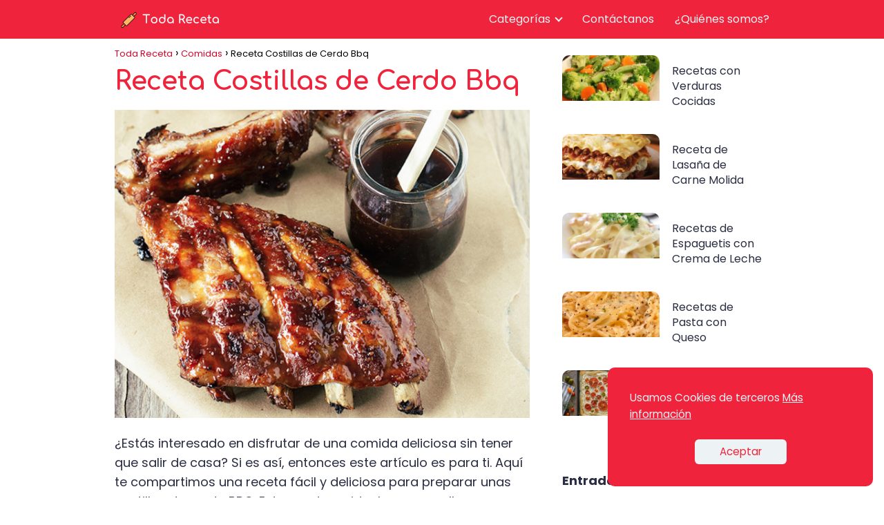

--- FILE ---
content_type: text/html; charset=UTF-8
request_url: https://todareceta.co/comida/receta-costillas-de-cerdo-bbq/
body_size: 19615
content:
<!DOCTYPE html><html lang="es-CO" prefix="og: https://ogp.me/ns#" > <head> <meta charset="UTF-8"><meta name="viewport" content="width=device-width, initial-scale=1.0, maximum-scale=2.0"><link rel="dns-prefetch" href="https://www.googletagmanager.com"><link rel="preconnect" href="https://fonts.googleapis.com" crossorigin><link rel="preconnect" href="https://fonts.gstatic.com/" crossorigin><link rel="preconnect" href="https://www.googletagmanager.com" crossorigin><title>Receta Costillas de Cerdo Bbq - 2026</title><meta name="description" content="Encuentra aquí ☝ Receta Costillas de Cerdo Bbq del 2026"/><meta name="robots" content="follow, index, max-snippet:-1, max-video-preview:-1, max-image-preview:large"/><link rel="canonical" href="https://todareceta.co/comida/receta-costillas-de-cerdo-bbq/"/><meta property="og:locale" content="es_ES"/><meta property="og:type" content="article"/><meta property="og:title" content="Receta Costillas de Cerdo Bbq - 2026"/><meta property="og:description" content="Encuentra aquí ☝ Receta Costillas de Cerdo Bbq del 2026"/><meta property="og:url" content="https://todareceta.co/comida/receta-costillas-de-cerdo-bbq/"/><meta property="og:site_name" content="Toda Receta"/><meta property="article:tag" content="BBQ"/><meta property="article:tag" content="Cerdo"/><meta property="article:tag" content="Dulce"/><meta property="article:tag" content="Sabor"/><meta property="article:tag" content="Salado"/><meta property="article:section" content="Comidas"/><meta property="og:image" content="https://todareceta.co/wp-content/uploads/receta-costillas-de-cerdo-bbq.jpg"/><meta property="og:image:secure_url" content="https://todareceta.co/wp-content/uploads/receta-costillas-de-cerdo-bbq.jpg"/><meta property="og:image:width" content="1280"/><meta property="og:image:height" content="950"/><meta property="og:image:alt" content="Receta Costillas de Cerdo Bbq"/><meta property="og:image:type" content="image/jpeg"/><meta property="article:published_time" content="2023-02-22T11:10:50+00:00"/><meta name="twitter:card" content="summary_large_image"/><meta name="twitter:title" content="Receta Costillas de Cerdo Bbq - 2026"/><meta name="twitter:description" content="Encuentra aquí ☝ Receta Costillas de Cerdo Bbq del 2026"/><meta name="twitter:site" content="@samuelgomez"/><meta name="twitter:creator" content="@samuelgomez"/><meta name="twitter:image" content="https://todareceta.co/wp-content/uploads/receta-costillas-de-cerdo-bbq.jpg"/><meta name="twitter:label1" content="Written by"/><meta name="twitter:data1" content="admin"/><meta name="twitter:label2" content="Time to read"/><meta name="twitter:data2" content="3 minutos"/><script type="application/ld+json" class="rank-math-schema">{"@context":"https://schema.org","@graph":[{"@type":["Person","Organization"],"@id":"https://todareceta.co/#person","name":"Maria Jose Duque","sameAs":["https://twitter.com/samuelgomez"],"logo":{"@type":"ImageObject","@id":"https://todareceta.co/#logo","url":"https://todareceta.co/wp-content/uploads/cropped-Logo-Toda-Receta-250-x-50.png","contentUrl":"https://todareceta.co/wp-content/uploads/cropped-Logo-Toda-Receta-250-x-50.png","caption":"Toda Receta","inLanguage":"es-CO"},"image":{"@type":"ImageObject","@id":"https://todareceta.co/#logo","url":"https://todareceta.co/wp-content/uploads/cropped-Logo-Toda-Receta-250-x-50.png","contentUrl":"https://todareceta.co/wp-content/uploads/cropped-Logo-Toda-Receta-250-x-50.png","caption":"Toda Receta","inLanguage":"es-CO"}},{"@type":"WebSite","@id":"https://todareceta.co/#website","url":"https://todareceta.co","name":"Toda Receta","publisher":{"@id":"https://todareceta.co/#person"},"inLanguage":"es-CO"},{"@type":"ImageObject","@id":"https://todareceta.co/wp-content/uploads/receta-costillas-de-cerdo-bbq.jpg","url":"https://todareceta.co/wp-content/uploads/receta-costillas-de-cerdo-bbq.jpg","width":"1280","height":"950","inLanguage":"es-CO"},{"@type":"WebPage","@id":"https://todareceta.co/comida/receta-costillas-de-cerdo-bbq/#webpage","url":"https://todareceta.co/comida/receta-costillas-de-cerdo-bbq/","name":"Receta Costillas de Cerdo Bbq - 2026","datePublished":"2023-02-22T11:10:50+00:00","dateModified":"2023-02-22T11:10:50+00:00","isPartOf":{"@id":"https://todareceta.co/#website"},"primaryImageOfPage":{"@id":"https://todareceta.co/wp-content/uploads/receta-costillas-de-cerdo-bbq.jpg"},"inLanguage":"es-CO"},{"@type":"Person","@id":"https://todareceta.co/author/mariajoseduque/","name":"admin","url":"https://todareceta.co/author/mariajoseduque/","image":{"@type":"ImageObject","@id":"https://secure.gravatar.com/avatar/b3db44b491ea0c51d188c40c11aa726387bc5a8ea55a10be29a7d12540291a77?s=96&amp;r=g","url":"https://secure.gravatar.com/avatar/b3db44b491ea0c51d188c40c11aa726387bc5a8ea55a10be29a7d12540291a77?s=96&amp;r=g","caption":"admin","inLanguage":"es-CO"},"sameAs":["https://todareceta.co"]},{"@type":"BlogPosting","headline":"Receta Costillas de Cerdo Bbq - 2026","datePublished":"2023-02-22T11:10:50+00:00","dateModified":"2023-02-22T11:10:50+00:00","articleSection":"Comidas","author":{"@id":"https://todareceta.co/author/mariajoseduque/","name":"admin"},"publisher":{"@id":"https://todareceta.co/#person"},"description":"Encuentra aqu\u00ed \u261d Receta Costillas de Cerdo Bbq del 2026","name":"Receta Costillas de Cerdo Bbq - 2026","@id":"https://todareceta.co/comida/receta-costillas-de-cerdo-bbq/#richSnippet","isPartOf":{"@id":"https://todareceta.co/comida/receta-costillas-de-cerdo-bbq/#webpage"},"image":{"@id":"https://todareceta.co/wp-content/uploads/receta-costillas-de-cerdo-bbq.jpg"},"inLanguage":"es-CO","mainEntityOfPage":{"@id":"https://todareceta.co/comida/receta-costillas-de-cerdo-bbq/#webpage"}}]}</script><link rel='dns-prefetch' href='//www.google.com'/><link rel='dns-prefetch' href='//fonts.googleapis.com'/><link rel="alternate" type="application/rss+xml" title="Toda Receta &raquo; Feed" href="https://todareceta.co/feed/"/><link rel="alternate" type="application/rss+xml" title="Toda Receta &raquo; RSS de los comentarios" href="https://todareceta.co/comments/feed/"/><link rel="alternate" title="oEmbed (JSON)" type="application/json+oembed" href="https://todareceta.co/wp-json/oembed/1.0/embed?url=https%3A%2F%2Ftodareceta.co%2Fcomida%2Freceta-costillas-de-cerdo-bbq%2F"/><link rel="alternate" title="oEmbed (XML)" type="text/xml+oembed" href="https://todareceta.co/wp-json/oembed/1.0/embed?url=https%3A%2F%2Ftodareceta.co%2Fcomida%2Freceta-costillas-de-cerdo-bbq%2F&#038;format=xml"/><style id='wp-img-auto-sizes-contain-inline-css' type='text/css'>img:is([sizes=auto i],[sizes^="auto," i]){contain-intrinsic-size:3000px 1500px}/*# sourceURL=wp-img-auto-sizes-contain-inline-css */</style><style id='wp-block-library-inline-css' type='text/css'>:root{--wp-block-synced-color:#7a00df;--wp-block-synced-color--rgb:122,0,223;--wp-bound-block-color:var(--wp-block-synced-color);--wp-editor-canvas-background:#ddd;--wp-admin-theme-color:#007cba;--wp-admin-theme-color--rgb:0,124,186;--wp-admin-theme-color-darker-10:#006ba1;--wp-admin-theme-color-darker-10--rgb:0,107,160.5;--wp-admin-theme-color-darker-20:#005a87;--wp-admin-theme-color-darker-20--rgb:0,90,135;--wp-admin-border-width-focus:2px}@media (min-resolution:192dpi){:root{--wp-admin-border-width-focus:1.5px}}.wp-element-button{cursor:pointer}:root .has-very-light-gray-background-color{background-color:#eee}:root .has-very-dark-gray-background-color{background-color:#313131}:root .has-very-light-gray-color{color:#eee}:root .has-very-dark-gray-color{color:#313131}:root .has-vivid-green-cyan-to-vivid-cyan-blue-gradient-background{background:linear-gradient(135deg,#00d084,#0693e3)}:root .has-purple-crush-gradient-background{background:linear-gradient(135deg,#34e2e4,#4721fb 50%,#ab1dfe)}:root .has-hazy-dawn-gradient-background{background:linear-gradient(135deg,#faaca8,#dad0ec)}:root .has-subdued-olive-gradient-background{background:linear-gradient(135deg,#fafae1,#67a671)}:root .has-atomic-cream-gradient-background{background:linear-gradient(135deg,#fdd79a,#004a59)}:root .has-nightshade-gradient-background{background:linear-gradient(135deg,#330968,#31cdcf)}:root .has-midnight-gradient-background{background:linear-gradient(135deg,#020381,#2874fc)}:root{--wp--preset--font-size--normal:16px;--wp--preset--font-size--huge:42px}.has-regular-font-size{font-size:1em}.has-larger-font-size{font-size:2.625em}.has-normal-font-size{font-size:var(--wp--preset--font-size--normal)}.has-huge-font-size{font-size:var(--wp--preset--font-size--huge)}.has-text-align-center{text-align:center}.has-text-align-left{text-align:left}.has-text-align-right{text-align:right}.has-fit-text{white-space:nowrap!important}#end-resizable-editor-section{display:none}.aligncenter{clear:both}.items-justified-left{justify-content:flex-start}.items-justified-center{justify-content:center}.items-justified-right{justify-content:flex-end}.items-justified-space-between{justify-content:space-between}.screen-reader-text{border:0;clip-path:inset(50%);height:1px;margin:-1px;overflow:hidden;padding:0;position:absolute;width:1px;word-wrap:normal!important}.screen-reader-text:focus{background-color:#ddd;clip-path:none;color:#444;display:block;font-size:1em;height:auto;left:5px;line-height:normal;padding:15px 23px 14px;text-decoration:none;top:5px;width:auto;z-index:100000}html :where(.has-border-color){border-style:solid}html :where([style*=border-top-color]){border-top-style:solid}html :where([style*=border-right-color]){border-right-style:solid}html :where([style*=border-bottom-color]){border-bottom-style:solid}html :where([style*=border-left-color]){border-left-style:solid}html :where([style*=border-width]){border-style:solid}html :where([style*=border-top-width]){border-top-style:solid}html :where([style*=border-right-width]){border-right-style:solid}html :where([style*=border-bottom-width]){border-bottom-style:solid}html :where([style*=border-left-width]){border-left-style:solid}html :where(img[class*=wp-image-]){height:auto;max-width:100%}:where(figure){margin:0 0 1em}html :where(.is-position-sticky){--wp-admin--admin-bar--position-offset:var(--wp-admin--admin-bar--height,0px)}@media screen and (max-width:600px){html :where(.is-position-sticky){--wp-admin--admin-bar--position-offset:0px}}/*# sourceURL=wp-block-library-inline-css */</style><style id='wp-block-categories-inline-css' type='text/css'>
.wp-block-categories{box-sizing:border-box}.wp-block-categories.alignleft{margin-right:2em}.wp-block-categories.alignright{margin-left:2em}.wp-block-categories.wp-block-categories-dropdown.aligncenter{text-align:center}.wp-block-categories .wp-block-categories__label{display:block;width:100%}
/*# sourceURL=https://todareceta.co/wp-includes/blocks/categories/style.min.css */
</style>
<style id='wp-block-heading-inline-css' type='text/css'>
h1:where(.wp-block-heading).has-background,h2:where(.wp-block-heading).has-background,h3:where(.wp-block-heading).has-background,h4:where(.wp-block-heading).has-background,h5:where(.wp-block-heading).has-background,h6:where(.wp-block-heading).has-background{padding:1.25em 2.375em}h1.has-text-align-left[style*=writing-mode]:where([style*=vertical-lr]),h1.has-text-align-right[style*=writing-mode]:where([style*=vertical-rl]),h2.has-text-align-left[style*=writing-mode]:where([style*=vertical-lr]),h2.has-text-align-right[style*=writing-mode]:where([style*=vertical-rl]),h3.has-text-align-left[style*=writing-mode]:where([style*=vertical-lr]),h3.has-text-align-right[style*=writing-mode]:where([style*=vertical-rl]),h4.has-text-align-left[style*=writing-mode]:where([style*=vertical-lr]),h4.has-text-align-right[style*=writing-mode]:where([style*=vertical-rl]),h5.has-text-align-left[style*=writing-mode]:where([style*=vertical-lr]),h5.has-text-align-right[style*=writing-mode]:where([style*=vertical-rl]),h6.has-text-align-left[style*=writing-mode]:where([style*=vertical-lr]),h6.has-text-align-right[style*=writing-mode]:where([style*=vertical-rl]){rotate:180deg}
/*# sourceURL=https://todareceta.co/wp-includes/blocks/heading/style.min.css */
</style>
<style id='wp-block-latest-posts-inline-css' type='text/css'>
.wp-block-latest-posts{box-sizing:border-box}.wp-block-latest-posts.alignleft{margin-right:2em}.wp-block-latest-posts.alignright{margin-left:2em}.wp-block-latest-posts.wp-block-latest-posts__list{list-style:none}.wp-block-latest-posts.wp-block-latest-posts__list li{clear:both;overflow-wrap:break-word}.wp-block-latest-posts.is-grid{display:flex;flex-wrap:wrap}.wp-block-latest-posts.is-grid li{margin:0 1.25em 1.25em 0;width:100%}@media (min-width:600px){.wp-block-latest-posts.columns-2 li{width:calc(50% - .625em)}.wp-block-latest-posts.columns-2 li:nth-child(2n){margin-right:0}.wp-block-latest-posts.columns-3 li{width:calc(33.33333% - .83333em)}.wp-block-latest-posts.columns-3 li:nth-child(3n){margin-right:0}.wp-block-latest-posts.columns-4 li{width:calc(25% - .9375em)}.wp-block-latest-posts.columns-4 li:nth-child(4n){margin-right:0}.wp-block-latest-posts.columns-5 li{width:calc(20% - 1em)}.wp-block-latest-posts.columns-5 li:nth-child(5n){margin-right:0}.wp-block-latest-posts.columns-6 li{width:calc(16.66667% - 1.04167em)}.wp-block-latest-posts.columns-6 li:nth-child(6n){margin-right:0}}:root :where(.wp-block-latest-posts.is-grid){padding:0}:root :where(.wp-block-latest-posts.wp-block-latest-posts__list){padding-left:0}.wp-block-latest-posts__post-author,.wp-block-latest-posts__post-date{display:block;font-size:.8125em}.wp-block-latest-posts__post-excerpt,.wp-block-latest-posts__post-full-content{margin-bottom:1em;margin-top:.5em}.wp-block-latest-posts__featured-image a{display:inline-block}.wp-block-latest-posts__featured-image img{height:auto;max-width:100%;width:auto}.wp-block-latest-posts__featured-image.alignleft{float:left;margin-right:1em}.wp-block-latest-posts__featured-image.alignright{float:right;margin-left:1em}.wp-block-latest-posts__featured-image.aligncenter{margin-bottom:1em;text-align:center}
/*# sourceURL=https://todareceta.co/wp-includes/blocks/latest-posts/style.min.css */
</style>
<style id='wp-block-tag-cloud-inline-css' type='text/css'>
.wp-block-tag-cloud{box-sizing:border-box}.wp-block-tag-cloud.aligncenter{justify-content:center;text-align:center}.wp-block-tag-cloud a{display:inline-block;margin-right:5px}.wp-block-tag-cloud span{display:inline-block;margin-left:5px;text-decoration:none}:root :where(.wp-block-tag-cloud.is-style-outline){display:flex;flex-wrap:wrap;gap:1ch}:root :where(.wp-block-tag-cloud.is-style-outline a){border:1px solid;font-size:unset!important;margin-right:0;padding:1ch 2ch;text-decoration:none!important}
/*# sourceURL=https://todareceta.co/wp-includes/blocks/tag-cloud/style.min.css */
</style>
<style id='wp-block-group-inline-css' type='text/css'>
.wp-block-group{box-sizing:border-box}:where(.wp-block-group.wp-block-group-is-layout-constrained){position:relative}
/*# sourceURL=https://todareceta.co/wp-includes/blocks/group/style.min.css */
</style>
<style id='wp-block-paragraph-inline-css' type='text/css'>
.is-small-text{font-size:.875em}.is-regular-text{font-size:1em}.is-large-text{font-size:2.25em}.is-larger-text{font-size:3em}.has-drop-cap:not(:focus):first-letter{float:left;font-size:8.4em;font-style:normal;font-weight:100;line-height:.68;margin:.05em .1em 0 0;text-transform:uppercase}body.rtl .has-drop-cap:not(:focus):first-letter{float:none;margin-left:.1em}p.has-drop-cap.has-background{overflow:hidden}:root :where(p.has-background){padding:1.25em 2.375em}:where(p.has-text-color:not(.has-link-color)) a{color:inherit}p.has-text-align-left[style*="writing-mode:vertical-lr"],p.has-text-align-right[style*="writing-mode:vertical-rl"]{rotate:180deg}
/*# sourceURL=https://todareceta.co/wp-includes/blocks/paragraph/style.min.css */
</style>
<style id='wp-block-spacer-inline-css' type='text/css'>
.wp-block-spacer{clear:both}
/*# sourceURL=https://todareceta.co/wp-includes/blocks/spacer/style.min.css */
</style>
<style id='global-styles-inline-css' type='text/css'>
:root{--wp--preset--aspect-ratio--square: 1;--wp--preset--aspect-ratio--4-3: 4/3;--wp--preset--aspect-ratio--3-4: 3/4;--wp--preset--aspect-ratio--3-2: 3/2;--wp--preset--aspect-ratio--2-3: 2/3;--wp--preset--aspect-ratio--16-9: 16/9;--wp--preset--aspect-ratio--9-16: 9/16;--wp--preset--color--black: #000000;--wp--preset--color--cyan-bluish-gray: #abb8c3;--wp--preset--color--white: #ffffff;--wp--preset--color--pale-pink: #f78da7;--wp--preset--color--vivid-red: #cf2e2e;--wp--preset--color--luminous-vivid-orange: #ff6900;--wp--preset--color--luminous-vivid-amber: #fcb900;--wp--preset--color--light-green-cyan: #7bdcb5;--wp--preset--color--vivid-green-cyan: #00d084;--wp--preset--color--pale-cyan-blue: #8ed1fc;--wp--preset--color--vivid-cyan-blue: #0693e3;--wp--preset--color--vivid-purple: #9b51e0;--wp--preset--gradient--vivid-cyan-blue-to-vivid-purple: linear-gradient(135deg,rgb(6,147,227) 0%,rgb(155,81,224) 100%);--wp--preset--gradient--light-green-cyan-to-vivid-green-cyan: linear-gradient(135deg,rgb(122,220,180) 0%,rgb(0,208,130) 100%);--wp--preset--gradient--luminous-vivid-amber-to-luminous-vivid-orange: linear-gradient(135deg,rgb(252,185,0) 0%,rgb(255,105,0) 100%);--wp--preset--gradient--luminous-vivid-orange-to-vivid-red: linear-gradient(135deg,rgb(255,105,0) 0%,rgb(207,46,46) 100%);--wp--preset--gradient--very-light-gray-to-cyan-bluish-gray: linear-gradient(135deg,rgb(238,238,238) 0%,rgb(169,184,195) 100%);--wp--preset--gradient--cool-to-warm-spectrum: linear-gradient(135deg,rgb(74,234,220) 0%,rgb(151,120,209) 20%,rgb(207,42,186) 40%,rgb(238,44,130) 60%,rgb(251,105,98) 80%,rgb(254,248,76) 100%);--wp--preset--gradient--blush-light-purple: linear-gradient(135deg,rgb(255,206,236) 0%,rgb(152,150,240) 100%);--wp--preset--gradient--blush-bordeaux: linear-gradient(135deg,rgb(254,205,165) 0%,rgb(254,45,45) 50%,rgb(107,0,62) 100%);--wp--preset--gradient--luminous-dusk: linear-gradient(135deg,rgb(255,203,112) 0%,rgb(199,81,192) 50%,rgb(65,88,208) 100%);--wp--preset--gradient--pale-ocean: linear-gradient(135deg,rgb(255,245,203) 0%,rgb(182,227,212) 50%,rgb(51,167,181) 100%);--wp--preset--gradient--electric-grass: linear-gradient(135deg,rgb(202,248,128) 0%,rgb(113,206,126) 100%);--wp--preset--gradient--midnight: linear-gradient(135deg,rgb(2,3,129) 0%,rgb(40,116,252) 100%);--wp--preset--font-size--small: 13px;--wp--preset--font-size--medium: 20px;--wp--preset--font-size--large: 36px;--wp--preset--font-size--x-large: 42px;--wp--preset--spacing--20: 0.44rem;--wp--preset--spacing--30: 0.67rem;--wp--preset--spacing--40: 1rem;--wp--preset--spacing--50: 1.5rem;--wp--preset--spacing--60: 2.25rem;--wp--preset--spacing--70: 3.38rem;--wp--preset--spacing--80: 5.06rem;--wp--preset--shadow--natural: 6px 6px 9px rgba(0, 0, 0, 0.2);--wp--preset--shadow--deep: 12px 12px 50px rgba(0, 0, 0, 0.4);--wp--preset--shadow--sharp: 6px 6px 0px rgba(0, 0, 0, 0.2);--wp--preset--shadow--outlined: 6px 6px 0px -3px rgb(255, 255, 255), 6px 6px rgb(0, 0, 0);--wp--preset--shadow--crisp: 6px 6px 0px rgb(0, 0, 0);}:where(.is-layout-flex){gap: 0.5em;}:where(.is-layout-grid){gap: 0.5em;}body .is-layout-flex{display: flex;}.is-layout-flex{flex-wrap: wrap;align-items: center;}.is-layout-flex > :is(*, div){margin: 0;}body .is-layout-grid{display: grid;}.is-layout-grid > :is(*, div){margin: 0;}:where(.wp-block-columns.is-layout-flex){gap: 2em;}:where(.wp-block-columns.is-layout-grid){gap: 2em;}:where(.wp-block-post-template.is-layout-flex){gap: 1.25em;}:where(.wp-block-post-template.is-layout-grid){gap: 1.25em;}.has-black-color{color: var(--wp--preset--color--black) !important;}.has-cyan-bluish-gray-color{color: var(--wp--preset--color--cyan-bluish-gray) !important;}.has-white-color{color: var(--wp--preset--color--white) !important;}.has-pale-pink-color{color: var(--wp--preset--color--pale-pink) !important;}.has-vivid-red-color{color: var(--wp--preset--color--vivid-red) !important;}.has-luminous-vivid-orange-color{color: var(--wp--preset--color--luminous-vivid-orange) !important;}.has-luminous-vivid-amber-color{color: var(--wp--preset--color--luminous-vivid-amber) !important;}.has-light-green-cyan-color{color: var(--wp--preset--color--light-green-cyan) !important;}.has-vivid-green-cyan-color{color: var(--wp--preset--color--vivid-green-cyan) !important;}.has-pale-cyan-blue-color{color: var(--wp--preset--color--pale-cyan-blue) !important;}.has-vivid-cyan-blue-color{color: var(--wp--preset--color--vivid-cyan-blue) !important;}.has-vivid-purple-color{color: var(--wp--preset--color--vivid-purple) !important;}.has-black-background-color{background-color: var(--wp--preset--color--black) !important;}.has-cyan-bluish-gray-background-color{background-color: var(--wp--preset--color--cyan-bluish-gray) !important;}.has-white-background-color{background-color: var(--wp--preset--color--white) !important;}.has-pale-pink-background-color{background-color: var(--wp--preset--color--pale-pink) !important;}.has-vivid-red-background-color{background-color: var(--wp--preset--color--vivid-red) !important;}.has-luminous-vivid-orange-background-color{background-color: var(--wp--preset--color--luminous-vivid-orange) !important;}.has-luminous-vivid-amber-background-color{background-color: var(--wp--preset--color--luminous-vivid-amber) !important;}.has-light-green-cyan-background-color{background-color: var(--wp--preset--color--light-green-cyan) !important;}.has-vivid-green-cyan-background-color{background-color: var(--wp--preset--color--vivid-green-cyan) !important;}.has-pale-cyan-blue-background-color{background-color: var(--wp--preset--color--pale-cyan-blue) !important;}.has-vivid-cyan-blue-background-color{background-color: var(--wp--preset--color--vivid-cyan-blue) !important;}.has-vivid-purple-background-color{background-color: var(--wp--preset--color--vivid-purple) !important;}.has-black-border-color{border-color: var(--wp--preset--color--black) !important;}.has-cyan-bluish-gray-border-color{border-color: var(--wp--preset--color--cyan-bluish-gray) !important;}.has-white-border-color{border-color: var(--wp--preset--color--white) !important;}.has-pale-pink-border-color{border-color: var(--wp--preset--color--pale-pink) !important;}.has-vivid-red-border-color{border-color: var(--wp--preset--color--vivid-red) !important;}.has-luminous-vivid-orange-border-color{border-color: var(--wp--preset--color--luminous-vivid-orange) !important;}.has-luminous-vivid-amber-border-color{border-color: var(--wp--preset--color--luminous-vivid-amber) !important;}.has-light-green-cyan-border-color{border-color: var(--wp--preset--color--light-green-cyan) !important;}.has-vivid-green-cyan-border-color{border-color: var(--wp--preset--color--vivid-green-cyan) !important;}.has-pale-cyan-blue-border-color{border-color: var(--wp--preset--color--pale-cyan-blue) !important;}.has-vivid-cyan-blue-border-color{border-color: var(--wp--preset--color--vivid-cyan-blue) !important;}.has-vivid-purple-border-color{border-color: var(--wp--preset--color--vivid-purple) !important;}.has-vivid-cyan-blue-to-vivid-purple-gradient-background{background: var(--wp--preset--gradient--vivid-cyan-blue-to-vivid-purple) !important;}.has-light-green-cyan-to-vivid-green-cyan-gradient-background{background: var(--wp--preset--gradient--light-green-cyan-to-vivid-green-cyan) !important;}.has-luminous-vivid-amber-to-luminous-vivid-orange-gradient-background{background: var(--wp--preset--gradient--luminous-vivid-amber-to-luminous-vivid-orange) !important;}.has-luminous-vivid-orange-to-vivid-red-gradient-background{background: var(--wp--preset--gradient--luminous-vivid-orange-to-vivid-red) !important;}.has-very-light-gray-to-cyan-bluish-gray-gradient-background{background: var(--wp--preset--gradient--very-light-gray-to-cyan-bluish-gray) !important;}.has-cool-to-warm-spectrum-gradient-background{background: var(--wp--preset--gradient--cool-to-warm-spectrum) !important;}.has-blush-light-purple-gradient-background{background: var(--wp--preset--gradient--blush-light-purple) !important;}.has-blush-bordeaux-gradient-background{background: var(--wp--preset--gradient--blush-bordeaux) !important;}.has-luminous-dusk-gradient-background{background: var(--wp--preset--gradient--luminous-dusk) !important;}.has-pale-ocean-gradient-background{background: var(--wp--preset--gradient--pale-ocean) !important;}.has-electric-grass-gradient-background{background: var(--wp--preset--gradient--electric-grass) !important;}.has-midnight-gradient-background{background: var(--wp--preset--gradient--midnight) !important;}.has-small-font-size{font-size: var(--wp--preset--font-size--small) !important;}.has-medium-font-size{font-size: var(--wp--preset--font-size--medium) !important;}.has-large-font-size{font-size: var(--wp--preset--font-size--large) !important;}.has-x-large-font-size{font-size: var(--wp--preset--font-size--x-large) !important;}
/*# sourceURL=global-styles-inline-css */
</style>
<style id='classic-theme-styles-inline-css' type='text/css'>/*! This file is auto-generated */.wp-block-button__link{color:#fff;background-color:#32373c;border-radius:9999px;box-shadow:none;text-decoration:none;padding:calc(.667em + 2px) calc(1.333em + 2px);font-size:1.125em}.wp-block-file__button{background:#32373c;color:#fff;text-decoration:none}/*# sourceURL=/wp-includes/css/classic-themes.min.css */</style><link rel='stylesheet' id='contact-form-7-css' href='https://todareceta.co/wp-content/plugins/contact-form-7/includes/css/styles.css?ver=6.0.6' type='text/css' media='all'/><link rel='stylesheet' id='asap-style-css' href='https://todareceta.co/wp-content/themes/AsapTheme/assets/css/main.min.css?ver=02150722' type='text/css' media='all'/><link rel='stylesheet' id='asap-google-fonts-css' href='https://fonts.googleapis.com/css2?family=Poppins:wght@400;700&#038;family=Comfortaa:wght@700&#038;display=swap' type='text/css' media='all'/><link rel='stylesheet' id='wpdreams-asl-basic-css' href='https://todareceta.co/wp-content/plugins/ajax-search-lite/css/style.basic.css?ver=4.12.7' type='text/css' media='all'/><link rel='stylesheet' id='wpdreams-asl-instance-css' href='https://todareceta.co/wp-content/plugins/ajax-search-lite/css/style-curvy-red.css?ver=4.12.7' type='text/css' media='all'/><link rel='shortlink' href='https://todareceta.co/?p=270'/><link rel="preload" as="image" href="https://todareceta.co/wp-content/uploads/receta-costillas-de-cerdo-bbq.jpg" imagesrcset="https://todareceta.co/wp-content/uploads/receta-costillas-de-cerdo-bbq.jpg 1280w, https://todareceta.co/wp-content/uploads/receta-costillas-de-cerdo-bbq-768x570.jpg 768w" imagesizes="(max-width: 1280px) 100vw, 1280px"/> <style> body {font-family: 'Poppins', sans-serif !important;background: #FFFFFF;font-weight: 400 !important;}h1,h2,h3,h4,h5,h6 {font-family: 'Comfortaa', sans-serif !important;font-weight: 700;line-height: 1.3;}h1 {color:#ef233c }h2,h5,h6 {color:#8d99ae }h3 {color:#2b2d42 }h4 {color:#222222 }.article-loop p, .article-loop-featured p, .article-loop h2, .article-loop h3, .article-loop h4, .article-loop span.entry-title, .related-posts p, .last-post-sidebar p, .woocommerce-loop-product__title {font-family: 'Poppins', sans-serif !important;font-size: 18px !important;font-weight: 400 !important;}.article-loop .show-extract p, .article-loop .show-extract span {font-family: 'Poppins', sans-serif !important;font-weight: 400 !important;}a {color: #d90429;}.the-content .post-index span, .des-category .post-index span {font-size:18px;}.the-content .post-index li, .the-content .post-index a, .des-category .post-index li, .des-category .post-index a, .comment-respond > p > span > a, .asap-pros-cons-title span, .asap-pros-cons ul li span, .woocommerce #reviews #comments ol.commentlist li .comment-text p, .woocommerce #review_form #respond p, .woocommerce .comment-reply-title, .woocommerce form .form-row label, .woocommerce-page form .form-row label {font-size: calc(18px - 2px);}.content-tags a, .tagcloud a {border:1px solid #d90429;}.content-tags a:hover, .tagcloud a:hover {color: #d9042999;}p, .the-content ul li, .the-content ol li {color: #2b2d42;font-size: 18px;line-height: 1.6;}.comment-author cite, .primary-sidebar ul li a, .woocommerce ul.products li.product .price, span.asap-author {color: #2b2d42;}.comment-body p, #commentform input, #commentform textarea {font-size: calc(18px - 2px);}.breadcrumb a, .breadcrumb span, .woocommerce .woocommerce-breadcrumb {font-size: calc(18px - 5px);}.content-footer p, .content-footer li, .search-header input:not([type=submit]):not([type=radio]):not([type=checkbox]):not([type=file]) {font-size: calc(18px - 4px) !important;}.search-header input:not([type=submit]):not([type=radio]):not([type=checkbox]):not([type=file]) {border:1px solid #edf2f426 !important;}h1 {font-size: 38px;}h2 {font-size: 32px;}h3 {font-size: 28px;}h4 {font-size: 23px;}.site-header, #cookiesbox {background: #ef233c;}.site-header-wc a span.count-number {border:1px solid #edf2f4;}.content-footer {background: #ef233c;}.comment-respond > p, .area-comentarios ol > p, .error404 .content-loop p + p, .search .content-loop p + p {border-bottom:1px solid #d90429 }.pagination a, .nav-links a, .woocommerce #respond input#submit, .woocommerce a.button, .woocommerce button.button, .woocommerce input.button, .woocommerce #respond input#submit.alt, .woocommerce a.button.alt, .woocommerce button.button.alt, .woocommerce input.button.alt, .wpcf7-form input.wpcf7-submit {background: #d90429;color: #2b2d42 !important;}.woocommerce div.product .woocommerce-tabs ul.tabs li.active {border-bottom: 2px solid #d90429;}.pagination a:hover, .nav-links a:hover {background: #d90429B3;}.article-loop a span.entry-title {color:#2b2d42 !important;}.article-loop a:hover p, .article-loop a:hover span.entry-title {color: #d90429 !important;}.article-loop.custom-links a:hover span.entry-title {color: #2b2d42 !important;}#commentform input, #commentform textarea {border: 2px solid #d90429;font-weight: 400 !important;}.content-loop {max-width: 980px;}.site-header-content {max-width: 980px;}.content-footer {max-width: calc(980px - 32px);}.content-footer-social {background: #ef233c1A;}.content-single {max-width: 980px;}.content-page {max-width: 980px;}.content-wc {max-width: 980px;}.reply a, .go-top {background: #d90429;color: #2b2d42;}.reply a {border: 2px solid #d90429;}#commentform input[type=submit] {background: #d90429;color: #2b2d42;}.site-header a, header, header label {color: #edf2f4;}.content-footer a, .content-footer p, .content-footer .widget-area {color: #edf2f4;}header .line {background: #edf2f4;}.site-logo img {max-width: 160px;}.search-header {margin-left: 0px;}.primary-sidebar {width:300px;}p.sidebar-title, .comment-respond > p, .area-comentarios ol > p {font-size:calc(18px + 2px);}.popular-post-sidebar ol a {color:#2b2d42;font-size:calc(18px - 2px);}.popular-post-sidebar ol li:before, .primary-sidebar div ul li:before {border-color: #d90429;}.search-form input[type=submit] {background:#ef233c;}.search-form {border:2px solid #d90429;}.sidebar-title:after,.archive .content-loop h1:after {background:#d90429;}.single-nav .nav-prev a:before, .single-nav .nav-next a:before {border-color:#d90429;}.single-nav a {color:#2b2d42;font-size:calc(18px - 3px);}.the-content .post-index {border-top:2px solid #d90429;}.the-content .post-index #show-table {color:#d90429;font-size: calc(18px - 3px);font-weight: 400;}.the-content .post-index .btn-show {font-size: calc(18px - 3px) !important;}.search-header form {width:200px;}.site-header .site-header-wc svg {stroke:#edf2f4;}.item-featured {color:#FFFFFF;background:#f16028;} html{scroll-behavior:smooth;} .article-content, #commentform input, #commentform textarea, .reply a, .woocommerce #respond input#submit, .woocommerce #respond input#submit.alt, .woocommerce-address-fields__field-wrapper input, .woocommerce-EditAccountForm input, .wpcf7-form input, .wpcf7-form textarea, .wpcf7-form input.wpcf7-submit {border-radius:10px !important;}.pagination a, .pagination span, .nav-links a {border-radius:50%;min-width:2.5rem;}.reply a {padding:6px 8px !important;}.asap-icon, .asap-icon-single {border-radius:50%;}.asap-icon{margin-right:1px;padding:.6rem !important;}.content-footer-social {border-top-left-radius:10px;border-top-right-radius:10px;}.item-featured, .content-item-category>span, .woocommerce span.onsale, .woocommerce a.button, .woocommerce button.button, .woocommerce input.button, .woocommerce a.button.alt, .woocommerce button.button.alt, .woocommerce input.button.alt, .product-gallery-summary .quantity input, #add_payment_method table.cart input, .woocommerce-cart table.cart input, .woocommerce-checkout table.cart input, .woocommerce div.product form.cart .variations select {border-radius:2rem !important;}.search-home input {border-radius:2rem !important;padding: 0.875rem 1.25rem !important;}.search-home button.s-btn {margin-right:1.25rem !important;}#cookiesbox p, #cookiesbox a {color: #edf2f4;}#cookiesbox button {background: #edf2f4;color:#ef233c;}@media (min-width:1050px) {ul.sub-menu, ul.sub-menu li {border-radius:10px;}.search-header input {border-radius:2rem !important;padding: 0 0 0 .85rem !important;}.search-header button.s-btn {width:2.65rem !important;}.site-header .asap-icon svg {stroke: #edf2f4 !important;} .article-loop-featured:first-child .article-image-featured {border-top-left-radius:10px !important;border-bottom-left-radius:10px !important;}.article-loop-featured.asap-columns-1:nth-child(1) .article-image-featured, .article-loop-featured.asap-columns-2:nth-child(2) .article-image-featured, .article-loop-featured.asap-columns-3:nth-child(3) .article-image-featured, .article-loop-featured.asap-columns-4:nth-child(4) .article-image-featured, .article-loop-featured.asap-columns-5:nth-child(5) .article-image-featured {border-top-right-radius:10px !important;border-bottom-right-radius:10px !important;} } .content-footer {border-top-left-radius:10px;border-top-right-radius:10px;} .checkbox .check-table svg {stroke:#d90429;} @media(max-width:480px) {h1, .archive .content-loop h1 {font-size: calc(38px - 8px);}h2 {font-size: calc(32px - 4px);}h3 {font-size: calc(28px - 4px);} .article-loop-featured .article-image-featured {border-radius:10px !important;} }@media(min-width:1050px) {.content-thin {width: calc(95% - 300px);}#menu>ul {font-size: calc(18px - 2px);}#menu ul .menu-item-has-children:after {border: solid #edf2f4;border-width: 0 2px 2px 0;}} .item-featured {margin-top:44px;} .last-post-sidebar {padding:0;margin-bottom:2rem !important;}.last-post-sidebar .article-loop a {display:flex !important;align-items: center;}.last-post-sidebar .article-loop p {width:100%;text-align:left !important;margin-bottom:0;font-size: calc(18px - 2px) !important;}.last-post-sidebar .article-content {height:90px !important;margin-bottom:0 !important;margin-right:.5rem;min-width:120px;}.last-post-sidebar .article-image {height:90px !important;min-width:120px;}.last-post-sidebar article {margin-bottom:1.5rem !important;} .the-content ul:not(#index-table) li::marker {color: #d90429;}.the-content > ol:not(#index-table *) > li:before {content: counter(li);counter-increment: li;left: -1.5em;top: 65%;color:#2b2d42;background: #d90429;height: 1.4em;width: 1.22em;padding: 1px 1px 1px 2px;border-radius: 6px;border: 1px solid #d90429;line-height: 1.5em;font-size: 24px;text-align: center;font-weight: 400;float: left !important;margin-right: 16px;margin-top: 8px;}.the-content > ol:not(#index-table *) {counter-reset: li;list-style: none;padding: 0;margin-bottom: 2rem;text-shadow: 0 1px 0 rgb(255 255 255 / 50%);}.the-content > ol:not(#index-table) > li {position: relative;display: block;padding: 0.5rem 0 0;margin: 0.5rem 0 1.25rem !important;border-radius: 10px;color: #444;text-decoration: none;margin-left: 2px;} .asap-date-loop {font-size: calc(18px - 5px) !important;text-align:center;} .content-cluster .article-loop p, .content-cluster .article-loop h2, .content-cluster .article-loop h3, .content-cluster .article-loop h4, .content-cluster .article-loop span.entry-title {text-align: left !important;margin-bottom:8px !important;padding:0 10px 0 0 !important;}.content-cluster .article-loop .show-extract p {font-size: calc(18px - 2px) !important;}@media (min-width:800px) {.content-cluster .article-loop {margin-bottom:1rem !important;}} .the-content h2:before {margin-top: -70px;height: 70px;} .content-footer .widget-area {padding-right:2rem;}footer {background: #ef233c;}.content-footer {padding:20px;}.content-footer p.widget-title {margin-bottom:10px;}.content-footer .logo-footer {width:100%;align-items:flex-start;}.content-footer-social {width: 100%;}.content-footer-social > div {max-width: calc(980px - 32px);margin:0 auto;}@media (min-width:1050px) {.content-footer {padding:20px 0;}}@media (max-width:1050px) {.content-footer .logo-footer {margin:0 0 1rem 0 !important;}.content-footer .widget-area {margin-top:2rem !important;}} @media (max-width:1050px) {.content-footer {padding-bottom:44px;}} @media (max-width: 1050px) and (min-width:481px) { .article-loop-featured .article-image-featured {border-radius: 10px !important;} }</style><meta name="theme-color" content="#ef233c"><script type="application/ld+json"> { "@context": "http://schema.org", "@type": "Organization", "name": "Toda Receta", "alternateName": "Encuentra tus recetas favoritas aquí", "url": "https://todareceta.co" ,"logo": "https://todareceta.co/wp-content/uploads/cropped-Logo-Toda-Receta-250-x-50.png" }</script><script type="application/ld+json"> { "@context": "https://schema.org", "@type": "Article", "mainEntityOfPage": { "@type": "WebPage", "@id": "https://todareceta.co/comida/receta-costillas-de-cerdo-bbq/" }, "headline": "Receta Costillas de Cerdo Bbq", "image": { "@type": "ImageObject", "url": "https://todareceta.co/wp-content/uploads/receta-costillas-de-cerdo-bbq.jpg" }, "author": { "@type": "Person", "name": "admin" }, "publisher": { "@type": "Organization", "name": "Toda Receta" , "logo": { "@type": "ImageObject", "url": "https://todareceta.co/wp-content/uploads/cropped-Logo-Toda-Receta-250-x-50.png" } }, "datePublished": "2023-02-22 11:10", "dateModified": "2023-02-22 11:10"}</script> <link rel="preconnect" href="https://fonts.gstatic.com" crossorigin/> <link rel="preload" as="style" href="//fonts.googleapis.com/css?family=Open+Sans&display=swap"/> <link rel="stylesheet" href="//fonts.googleapis.com/css?family=Open+Sans&display=swap" media="all"/> <style> div[id*='ajaxsearchlitesettings'].searchsettings .asl_option_inner label { font-size: 0px !important; color: rgba(0, 0, 0, 0); } div[id*='ajaxsearchlitesettings'].searchsettings .asl_option_inner label:after { font-size: 11px !important; position: absolute; top: 0; left: 0; z-index: 1; } .asl_w_container { width: 100%; margin: 0px 0px 0px 0px; min-width: 200px; } div[id*='ajaxsearchlite'].asl_m { width: 100%; } div[id*='ajaxsearchliteres'].wpdreams_asl_results div.resdrg span.highlighted { font-weight: bold; color: rgba(217, 49, 43, 1); background-color: rgba(238, 238, 238, 1); } div[id*='ajaxsearchliteres'].wpdreams_asl_results .results img.asl_image { width: 70px; height: 70px; object-fit: cover; } div.asl_r .results { max-height: none; } div.asl_r.asl_w.vertical .results .item::after { display: block; position: absolute; bottom: 0; content: ''; height: 1px; width: 100%; background: #D8D8D8; } div.asl_r.asl_w.vertical .results .item.asl_last_item::after { display: none; } </style> <script async src="https://www.googletagmanager.com/gtag/js?id=G-WN4HBCSZ97"></script><script> window.dataLayer = window.dataLayer || []; function gtag(){dataLayer.push(arguments);} gtag('js', new Date()); gtag('config', 'G-WN4HBCSZ97');</script><script async src="https://pagead2.googlesyndication.com/pagead/js/adsbygoogle.js?client=ca-pub-3749906629150647" crossorigin="anonymous"></script><meta name="publisuites-verify-code" content="aHR0cHM6Ly90b2RhcmVjZXRhLmNv"/><link rel="icon" href="https://todareceta.co/wp-content/uploads/2023/02/cropped-rodillo-1-32x32.png" sizes="32x32"/><link rel="icon" href="https://todareceta.co/wp-content/uploads/2023/02/cropped-rodillo-1-192x192.png" sizes="192x192"/><link rel="apple-touch-icon" href="https://todareceta.co/wp-content/uploads/2023/02/cropped-rodillo-1-180x180.png"/><meta name="msapplication-TileImage" content="https://todareceta.co/wp-content/uploads/2023/02/cropped-rodillo-1-270x270.png"/></head> <body class="wp-singular postid-270 wp-theme-AsapTheme"> <header class="site-header"> <div class="site-header-content"> <div class="site-logo"><a href="https://todareceta.co/" class="custom-logo-link" rel="home"><img width="250" height="50" src="https://todareceta.co/wp-content/uploads/cropped-Logo-Toda-Receta-250-x-50.png" class="custom-logo" alt="Toda Receta" decoding="async"/></a></div> <div> <input type="checkbox" id="btn-menu"/> <label id="nav-icon" for="btn-menu"> <div class="circle nav-icon"> <span class="line top"></span> <span class="line middle"></span> <span class="line bottom"></span> </div> </label> <nav id="menu" itemscope="itemscope" itemtype="http://schema.org/SiteNavigationElement" role="navigation"> <ul id="menu-menu-principal" class="abc"><li id="menu-item-76" class="menu-item menu-item-type-custom menu-item-object-custom menu-item-has-children menu-item-76"><a href="#" itemprop="url">Categorías</a><ul class="sub-menu"> <li id="menu-item-74" class="menu-item menu-item-type-taxonomy menu-item-object-category menu-item-74"><a href="https://todareceta.co/desayuno/" itemprop="url">Desayunos</a></li> <li id="menu-item-69" class="menu-item menu-item-type-taxonomy menu-item-object-category menu-item-69"><a href="https://todareceta.co/almuerzo/" itemprop="url">Almuerzos</a></li> <li id="menu-item-73" class="menu-item menu-item-type-taxonomy menu-item-object-category current-post-ancestor current-menu-parent current-post-parent menu-item-73"><a href="https://todareceta.co/comida/" itemprop="url">Comidas o Cenas</a></li> <li id="menu-item-71" class="menu-item menu-item-type-taxonomy menu-item-object-category menu-item-71"><a href="https://todareceta.co/bebida/" itemprop="url">Bebidas</a></li> <li id="menu-item-70" class="menu-item menu-item-type-taxonomy menu-item-object-category menu-item-70"><a href="https://todareceta.co/postre/" itemprop="url">Postres</a></li> <li id="menu-item-72" class="menu-item menu-item-type-taxonomy menu-item-object-category menu-item-72"><a href="https://todareceta.co/ensalada/" itemprop="url">Ensaladas</a></li> <li id="menu-item-75" class="menu-item menu-item-type-taxonomy menu-item-object-category menu-item-75"><a href="https://todareceta.co/mascotas/" itemprop="url">Recetas y comidas para Mascotas</a></li> <li id="menu-item-568" class="menu-item menu-item-type-taxonomy menu-item-object-category menu-item-568"><a href="https://todareceta.co/salsa/" itemprop="url">Salsas</a></li> <li id="menu-item-567" class="menu-item menu-item-type-taxonomy menu-item-object-category menu-item-567"><a href="https://todareceta.co/otros/" itemprop="url">Otras comidas y recetas</a></li></ul></li><li id="menu-item-566" class="menu-item menu-item-type-post_type menu-item-object-page menu-item-566"><a href="https://todareceta.co/contactanos/" itemprop="url">Contáctanos</a></li><li id="menu-item-601" class="menu-item menu-item-type-post_type menu-item-object-page menu-item-601"><a href="https://todareceta.co/quienes-somos/" itemprop="url">¿Quiénes somos?</a></li></ul> </nav> </div> </div> </header> <main class="content-single"> <article class="content-thin"> <div role="navigation" aria-label="Breadcrumbs" class="breadcrumb-trail breadcrumbs" itemprop="breadcrumb"><ul class="breadcrumb" itemscope itemtype="http://schema.org/BreadcrumbList"><meta name="numberOfItems" content="3"/><meta name="itemListOrder" content="Ascending"/><li itemprop="itemListElement" itemscope itemtype="http://schema.org/ListItem" class="trail-item trail-begin"><a href="https://todareceta.co/" rel="home" itemprop="item"><span itemprop="name">Toda Receta</span></a><meta itemprop="position" content="1"/></li><li itemprop="itemListElement" itemscope itemtype="http://schema.org/ListItem" class="trail-item"><a href="https://todareceta.co/comida/" itemprop="item"><span itemprop="name">Comidas</span></a><meta itemprop="position" content="2"/></li><li itemprop="itemListElement" itemscope itemtype="http://schema.org/ListItem" class="trail-item trail-end"><span itemprop="name">Receta Costillas de Cerdo Bbq</span><meta itemprop="position" content="3"/></li></ul></div> <h1>Receta Costillas de Cerdo Bbq</h1> <div class="post-thumbnail"><img width="1280" height="950" src="https://todareceta.co/wp-content/uploads/receta-costillas-de-cerdo-bbq.jpg" class="attachment-large size-large wp-post-image" alt="receta costillas de cerdo bbq" decoding="async" fetchpriority="high" srcset="https://todareceta.co/wp-content/uploads/receta-costillas-de-cerdo-bbq.jpg 1280w, https://todareceta.co/wp-content/uploads/receta-costillas-de-cerdo-bbq-768x570.jpg 768w" sizes="(max-width: 1280px) 100vw, 1280px" title="Receta Costillas de Cerdo Bbq 1"></div> <div class="the-content"> <p>¿Estás interesado en disfrutar de una comida deliciosa sin tener que salir de casa? Si es así, entonces este artículo es para ti. Aquí te compartimos una receta fácil y deliciosa para preparar unas costillas de cerdo BBQ. Esta receta es ideal para aquellos que buscan un plato saludable, lleno de sabor y con un toque de ahumado, sin tener que pasar mucho tiempo en la cocina. Estas costillas son una excelente opción para cuando desees preparar una cena especial para tu familia o amigos. Siguiendo los pasos de esta receta, podrás disfrutar de un plato riquísimo sin necesidad de salir del hogar.</p><div class="post-index"><span>Tabla de Contenidos<span class="btn-show"><label class="checkbox"><input type="checkbox"/ ><span class="check-table" ><svg xmlns="http://www.w3.org/2000/svg" viewBox="0 0 24 24"><path stroke="none" d="M0 0h24v24H0z" fill="none"/><polyline points="6 15 12 9 18 15"/></svg></span></label></span></span> <ol id="index-table"> <li> <a href="#¡Saborea_esta_deliciosa_receta_de_costillas_de_cerdo_BBQ!" title="¡Saborea esta deliciosa receta de costillas de cerdo BBQ!">¡Saborea esta deliciosa receta de costillas de cerdo BBQ!</a> </li> <li> <a href="#Ingredientes" title="Ingredientes">Ingredientes</a> </li> <li> <a href="#Preparación" title="Preparación">Preparación</a> </li> <li> <a href="#¿Qué_costilla_se_utiliza_para_BBQ?" title="¿Qué costilla se utiliza para BBQ?">¿Qué costilla se utiliza para BBQ?</a> </li> <li> <a href="#¿Cuántos_kilos_de_costilla_de_cerdo_para_20_personas?" title="¿Cuántos kilos de costilla de cerdo para 20 personas?">¿Cuántos kilos de costilla de cerdo para 20 personas?</a> </li> <li> <a href="#¿Qué_significa_costillas_a_la_BBQ?" title="¿Qué significa costillas a la BBQ?">¿Qué significa costillas a la BBQ?</a> <ol > <li> <a href="#¿Cuánto_tiempo_se_ponen_las_costillas_en_el_horno?" title="¿Cuánto tiempo se ponen las costillas en el horno?">¿Cuánto tiempo se ponen las costillas en el horno?</a> </li> </ol> </li> </ol> </div><h2 id="¡Saborea_esta_deliciosa_receta_de_costillas_de_cerdo_BBQ!">¡Saborea esta deliciosa receta de costillas de cerdo BBQ!</h2><p>¿Estás buscando una receta de costillas de cerdo para tu próxima comida? ¡Mira esta deliciosa receta de costillas de cerdo BBQ! Esta receta es fácil de preparar y resulta deliciosa. Está asegurado que todos los que prueben esta receta quedarán satisfechos.</p><h2 id="Ingredientes">Ingredientes</h2><ul><li><strong>2 kg de costillas de cerdo</strong></li><li>2 cucharadas de sal</li><li>1 cucharada de pimienta</li><li>2 cucharadas de ajo en polvo</li><li>2 cucharadas de paprika</li><li>2 cucharadas de salsa BBQ</li></ul><h2 id="Preparación">Preparación</h2><ol><li>Lava bien las costillas de cerdo y sécalas con una servilleta de cocina.</li><li>Mezcla en un recipiente la sal, la pimienta, el ajo en polvo, la paprika y la salsa BBQ.</li><li>Con una brocha de cocina, unta la mezcla por todas las costillas. Asegúrate de cubrir todas las superficies.</li><li>Coloca las costillas en una fuente para horno.</li><li>Hornea a 300 °F (150 °C) durante 60 minutos.</li><li>Retíralas del horno y ¡sírvelas calientes!</li></ol><p>Esta receta de costillas de cerdo BBQ es una manera fácil de preparar una comida deliciosa. Estas costillas son increíblemente sabrosas y tienen un sabor a BBQ inigualable. ¡Esperamos que disfrutes esta receta con tu familia!</p><h2 id="¿Qué_costilla_se_utiliza_para_BBQ?">¿Qué costilla se utiliza para BBQ?</h2><p>La costilla que se utiliza para BBQ es la costilla de cerdo, también conocida como costilla de costillar de cerdo. Esta costilla es uno de los cortes más populares para asar a la parrilla. Está hecho de una sección de costilla en forma de "U" situada debajo de la espalda del cerdo. Es un corte de carne de grasa y hueso, lo que hace que sea ideal para asar a fuego lento durante mucho tiempo para desarrollar su sabor y suavidad. Las costillas de cerdo se venden con dos tipos principales de carne: la costilla de costillar de cerdo y la costilla de espaldilla de cerdo. La costilla de costillar es más magra y es la mejor opción para asar a la parrilla. La costilla de espaldilla de cerdo es más grasa y es mejor para cocinar en el horno.</p><h2 id="¿Cuántos_kilos_de_costilla_de_cerdo_para_20_personas?">¿Cuántos kilos de costilla de cerdo para 20 personas?</h2><p>Para servir a 20 personas se recomienda comprar alrededor de 4 kilos de costilla de cerdo. Esto se debe a que, en promedio, una persona come aproximadamente 200 gramos de costilla de cerdo por porción. Esto significa que para 20 personas se necesitan alrededor de 4 kilos de costilla de cerdo. Si desea asegurarse de no quedarse corto, se recomienda comprar alrededor de 5 kilos de costilla de cerdo para asegurarse de que haya suficiente para todos.</p><h2 id="¿Qué_significa_costillas_a_la_BBQ?">¿Qué significa costillas a la BBQ?</h2><p>Las costillas a la BBQ son un plato típico de la cocina estadounidense basado en la cocción lenta de costillas de cerdo marinadas en una salsa de tomate a la barbacoa. La barbacoa en este caso se refiere a un método de cocción a fuego lento, generalmente sobre un fuego de leña, en el que se utilizan diferentes especias para dar sabor a la carne. La salsa de tomate a la barbacoa se utiliza para marinar la carne antes de cocinarla y para cubrirla durante el proceso de cocción. Una vez cocidas, las costillas se sirven acompañadas con ensaladas o patatas fritas. Esta comida es un clásico en los hogares estadounidenses, ya que es sencilla de preparar y muy sabrosa.</p><h3 id="¿Cuánto_tiempo_se_ponen_las_costillas_en_el_horno?">¿Cuánto tiempo se ponen las costillas en el horno?</h3><p>Las costillas se deben hornear durante un máximo de 2 horas y 15 minutos a una temperatura de 350 °F. Para asegurar una cocción uniforme, se recomienda girar las costillas cada media hora y aplicar un glaseado a base de salsa durante la última media hora de cocción. Después de la cocción, debe dejarse reposar la carne durante 10 minutos para que los jugos se redistribuyan. Esto ayudará a asegurar que las costillas queden jugosas y sabrosas.</p><p>En conclusión, la receta de costillas de cerdo BBQ es una excelente opción para aquellos que quieren disfrutar de una comida deliciosa y satisfactoria. Esta receta es fácil de seguir y contiene todos los ingredientes necesarios para preparar un sabroso plato para compartir con amigos y familiares. El resultado final es una comida llena de sabor y un aroma irresistible.</p><div class="content-tags"><a href="https://todareceta.co/tag/bbq/" rel="tag">BBQ</a><a href="https://todareceta.co/tag/cerdo/" rel="tag">Cerdo</a><a href="https://todareceta.co/tag/dulce/" rel="tag">Dulce</a><a href="https://todareceta.co/tag/sabor/" rel="tag">Sabor</a><a href="https://todareceta.co/tag/salado/" rel="tag">Salado</a></div> </div> <div class="social-buttons flexbox"> <a href="https://www.facebook.com/sharer/sharer.php?u=https://todareceta.co/comida/receta-costillas-de-cerdo-bbq/" class="asap-icon-single icon-facebook" target="_blank" rel="nofollow noopener"><svg xmlns="http://www.w3.org/2000/svg" viewBox="0 0 24 24"><path stroke="none" d="M0 0h24v24H0z" fill="none"/><path d="M7 10v4h3v7h4v-7h3l1 -4h-4v-2a1 1 0 0 1 1 -1h3v-4h-3a5 5 0 0 0 -5 5v2h-3"/></svg></a> <a href="fb-messenger://share/?link=https://todareceta.co/comida/receta-costillas-de-cerdo-bbq/" class="asap-icon-single icon-facebook-m" target="_blank" rel="nofollow noopener"><svg xmlns="http://www.w3.org/2000/svg" viewBox="0 0 24 24"><path stroke="none" d="M0 0h24v24H0z" fill="none"/><path d="M3 20l1.3 -3.9a9 8 0 1 1 3.4 2.9l-4.7 1"/><path d="M8 13l3 -2l2 2l3 -2"/></svg></a> <a href="https://twitter.com/intent/tweet?text=Receta Costillas de Cerdo Bbq&url=https://todareceta.co/comida/receta-costillas-de-cerdo-bbq/" class="asap-icon-single icon-twitter" target="_blank" rel="nofollow noopener" viewBox="0 0 24 24"><svg xmlns="http://www.w3.org/2000/svg"><path stroke="none" d="M0 0h24v24H0z" fill="none"/><path d="M22 4.01c-1 .49 -1.98 .689 -3 .99c-1.121 -1.265 -2.783 -1.335 -4.38 -.737s-2.643 2.06 -2.62 3.737v1c-3.245 .083 -6.135 -1.395 -8 -4c0 0 -4.182 7.433 4 11c-1.872 1.247 -3.739 2.088 -6 2c3.308 1.803 6.913 2.423 10.034 1.517c3.58 -1.04 6.522 -3.723 7.651 -7.742a13.84 13.84 0 0 0 .497 -3.753c-.002 -.249 1.51 -2.772 1.818 -4.013z"/></svg></a> <a href="https://pinterest.com/pin/create/button/?url=https://todareceta.co/comida/receta-costillas-de-cerdo-bbq/&media=https://todareceta.co/wp-content/uploads/receta-costillas-de-cerdo-bbq.jpg" class="asap-icon-single icon-pinterest" target="_blank" rel="nofollow noopener"><svg xmlns="http://www.w3.org/2000/svg" viewBox="0 0 24 24"><path stroke="none" d="M0 0h24v24H0z" fill="none"/><line x1="8" y1="20" x2="12" y2="11"/><path d="M10.7 14c.437 1.263 1.43 2 2.55 2c2.071 0 3.75 -1.554 3.75 -4a5 5 0 1 0 -9.7 1.7"/><circle cx="12" cy="12" r="9"/></svg></a> <a href="https://wa.me/?text=Receta Costillas de Cerdo Bbq%20-%20https://todareceta.co/comida/receta-costillas-de-cerdo-bbq/" class="asap-icon-single icon-whatsapp" target="_blank" rel="nofollow noopener"><svg xmlns="http://www.w3.org/2000/svg" viewBox="0 0 24 24"><path stroke="none" d="M0 0h24v24H0z" fill="none"/><path d="M3 21l1.65 -3.8a9 9 0 1 1 3.4 2.9l-5.05 .9"/> <path d="M9 10a.5 .5 0 0 0 1 0v-1a.5 .5 0 0 0 -1 0v1a5 5 0 0 0 5 5h1a.5 .5 0 0 0 0 -1h-1a.5 .5 0 0 0 0 1"/></svg></a> <a href="https://tumblr.com/widgets/share/tool?canonicalUrl=https://todareceta.co/comida/receta-costillas-de-cerdo-bbq/" class="asap-icon-single icon-tumblr" target="_blank" rel="nofollow noopener"><svg xmlns="http://www.w3.org/2000/svg" viewBox="0 0 24 24"><path stroke="none" d="M0 0h24v24H0z" fill="none"/><path d="M14 21h4v-4h-4v-6h4v-4h-4v-4h-4v1a3 3 0 0 1 -3 3h-1v4h4v6a4 4 0 0 0 4 4"/></svg></a> <a href="https://www.linkedin.com/shareArticle?mini=true&url=https://todareceta.co/comida/receta-costillas-de-cerdo-bbq/&title=Receta Costillas de Cerdo Bbq" class="asap-icon-single icon-linkedin" target="_blank" rel="nofollow noopener"><svg xmlns="http://www.w3.org/2000/svg" viewBox="0 0 24 24"><path stroke="none" d="M0 0h24v24H0z" fill="none"/><rect x="4" y="4" width="16" height="16" rx="2"/><line x1="8" y1="11" x2="8" y2="16"/><line x1="8" y1="8" x2="8" y2="8.01"/><line x1="12" y1="16" x2="12" y2="11"/><path d="M16 16v-3a2 2 0 0 0 -4 0"/></svg></a> <a href="https://t.me/share/url?url=https://todareceta.co/comida/receta-costillas-de-cerdo-bbq/&text=Receta Costillas de Cerdo Bbq" class="asap-icon-single icon-telegram" target="_blank" rel="nofollow noopener"><svg xmlns="http://www.w3.org/2000/svg" viewBox="0 0 24 24"><path stroke="none" d="M0 0h24v24H0z" fill="none"/><path d="M15 10l-4 4l6 6l4 -16l-18 7l4 2l2 6l3 -4"/></svg></a> <a href="mailto:?subject=Receta Costillas de Cerdo Bbq&amp;body=https://todareceta.co/comida/receta-costillas-de-cerdo-bbq/" class="asap-icon-single icon-email" target="_blank" rel="nofollow noopener"><svg xmlns="http://www.w3.org/2000/svg" viewBox="0 0 24 24"><path stroke="none" d="M0 0h24v24H0z" fill="none"/><rect x="3" y="5" width="18" height="14" rx="2"/><polyline points="3 7 12 13 21 7"/></svg></a> </div> <div class="comment-respond others-items"><p>Encuentra otras recetas y comidas que te pueden gustar</p></div> <div class="related-posts"> <article class="article-loop asap-columns-3"> <a href="https://todareceta.co/comida/recetas-con-milanesa-de-cerdo/" rel="bookmark"> <div class="article-content"> <img width="400" height="267" src="https://todareceta.co/wp-content/uploads/recetas-con-milanesa-de-cerdo-400x267.jpg" class="attachment-post-thumbnail size-post-thumbnail wp-post-image" alt="recetas con milanesa de cerdo" decoding="async" srcset="https://todareceta.co/wp-content/uploads/recetas-con-milanesa-de-cerdo-400x267.jpg 400w, https://todareceta.co/wp-content/uploads/recetas-con-milanesa-de-cerdo-768x512.jpg 768w, https://todareceta.co/wp-content/uploads/recetas-con-milanesa-de-cerdo.jpg 1200w" sizes="(max-width: 400px) 100vw, 400px" title="Recetas con Milanesa de Cerdo 2"> </div> <p class="entry-title">Recetas con Milanesa de Cerdo</p> </a> </article><article class="article-loop asap-columns-3"> <a href="https://todareceta.co/comida/receta-de-masa-para-pizza-esponjosa/" rel="bookmark"> <div class="article-content"> <img width="400" height="267" src="https://todareceta.co/wp-content/uploads/receta-de-masa-para-pizza-esponjosa-400x267.jpg" class="attachment-post-thumbnail size-post-thumbnail wp-post-image" alt="receta de masa para pizza esponjosa" decoding="async" title="Receta de Masa para Pizza Esponjosa 3"> </div> <p class="entry-title">Receta de Masa para Pizza Esponjosa</p> </a> </article><article class="article-loop asap-columns-3"> <a href="https://todareceta.co/comida/receta-de-pasta-blanca/" rel="bookmark"> <div class="article-content"> <img width="400" height="267" src="https://todareceta.co/wp-content/uploads/receta-de-pasta-blanca-400x267.jpg" class="attachment-post-thumbnail size-post-thumbnail wp-post-image" alt="receta de pasta blanca" decoding="async" title="Receta de Pasta Blanca 4"> </div> <p class="entry-title">Receta de Pasta Blanca</p> </a> </article><article class="article-loop asap-columns-3"> <a href="https://todareceta.co/comida/higado-encebollado-receta-dela-abuela/" rel="bookmark"> <div class="article-content"> <img width="400" height="267" src="https://todareceta.co/wp-content/uploads/higado-encebollado-receta-dela-abuela-400x267.jpg" class="attachment-post-thumbnail size-post-thumbnail wp-post-image" alt="higado encebollado receta dela abuela" decoding="async" loading="lazy" title="Higado Encebollado Receta dela Abuela 5"> </div> <p class="entry-title">Higado Encebollado Receta dela Abuela</p> </a> </article><article class="article-loop asap-columns-3"> <a href="https://todareceta.co/comida/recetas-de-pasta-con-verduras/" rel="bookmark"> <div class="article-content"> <img width="400" height="267" src="https://todareceta.co/wp-content/uploads/recetas-de-pasta-con-verduras-400x267.jpg" class="attachment-post-thumbnail size-post-thumbnail wp-post-image" alt="recetas de pasta con verduras" decoding="async" loading="lazy" srcset="https://todareceta.co/wp-content/uploads/recetas-de-pasta-con-verduras-400x267.jpg 400w, https://todareceta.co/wp-content/uploads/recetas-de-pasta-con-verduras-768x510.jpg 768w, https://todareceta.co/wp-content/uploads/recetas-de-pasta-con-verduras.jpg 1200w" sizes="auto, (max-width: 400px) 100vw, 400px" title="Recetas de Pasta con Verduras 6"> </div> <p class="entry-title">Recetas de Pasta con Verduras</p> </a> </article><article class="article-loop asap-columns-3"> <a href="https://todareceta.co/comida/pasta-al-pesto-receta/" rel="bookmark"> <div class="article-content"> <img width="400" height="267" src="https://todareceta.co/wp-content/uploads/pasta-al-pesto-receta-400x267.jpg" class="attachment-post-thumbnail size-post-thumbnail wp-post-image" alt="pasta al pesto receta" decoding="async" loading="lazy" title="Pasta Al Pesto Receta 7"> </div> <p class="entry-title">Pasta Al Pesto Receta</p> </a> </article> </div><div id="comentarios" class="area-comentarios"> </div> <div class="social-fix"> <div class="social-buttons flexbox"> <a href="https://www.facebook.com/sharer/sharer.php?u=https://todareceta.co/comida/receta-costillas-de-cerdo-bbq/" class="asap-icon-single icon-facebook" target="_blank" rel="nofollow noopener"><svg xmlns="http://www.w3.org/2000/svg" viewBox="0 0 24 24"><path stroke="none" d="M0 0h24v24H0z" fill="none"/><path d="M7 10v4h3v7h4v-7h3l1 -4h-4v-2a1 1 0 0 1 1 -1h3v-4h-3a5 5 0 0 0 -5 5v2h-3"/></svg></a> <a href="fb-messenger://share/?link=https://todareceta.co/comida/receta-costillas-de-cerdo-bbq/" class="asap-icon-single icon-facebook-m" target="_blank" rel="nofollow noopener"><svg xmlns="http://www.w3.org/2000/svg" viewBox="0 0 24 24"><path stroke="none" d="M0 0h24v24H0z" fill="none"/><path d="M3 20l1.3 -3.9a9 8 0 1 1 3.4 2.9l-4.7 1"/><path d="M8 13l3 -2l2 2l3 -2"/></svg></a> <a href="https://twitter.com/intent/tweet?text=Receta Costillas de Cerdo Bbq&url=https://todareceta.co/comida/receta-costillas-de-cerdo-bbq/" class="asap-icon-single icon-twitter" target="_blank" rel="nofollow noopener" viewBox="0 0 24 24"><svg xmlns="http://www.w3.org/2000/svg"><path stroke="none" d="M0 0h24v24H0z" fill="none"/><path d="M22 4.01c-1 .49 -1.98 .689 -3 .99c-1.121 -1.265 -2.783 -1.335 -4.38 -.737s-2.643 2.06 -2.62 3.737v1c-3.245 .083 -6.135 -1.395 -8 -4c0 0 -4.182 7.433 4 11c-1.872 1.247 -3.739 2.088 -6 2c3.308 1.803 6.913 2.423 10.034 1.517c3.58 -1.04 6.522 -3.723 7.651 -7.742a13.84 13.84 0 0 0 .497 -3.753c-.002 -.249 1.51 -2.772 1.818 -4.013z"/></svg></a> <a href="https://pinterest.com/pin/create/button/?url=https://todareceta.co/comida/receta-costillas-de-cerdo-bbq/&media=https://todareceta.co/wp-content/uploads/receta-costillas-de-cerdo-bbq.jpg" class="asap-icon-single icon-pinterest" target="_blank" rel="nofollow noopener"><svg xmlns="http://www.w3.org/2000/svg" viewBox="0 0 24 24"><path stroke="none" d="M0 0h24v24H0z" fill="none"/><line x1="8" y1="20" x2="12" y2="11"/><path d="M10.7 14c.437 1.263 1.43 2 2.55 2c2.071 0 3.75 -1.554 3.75 -4a5 5 0 1 0 -9.7 1.7"/><circle cx="12" cy="12" r="9"/></svg></a> <a href="https://wa.me/?text=Receta Costillas de Cerdo Bbq%20-%20https://todareceta.co/comida/receta-costillas-de-cerdo-bbq/" class="asap-icon-single icon-whatsapp" target="_blank" rel="nofollow noopener"><svg xmlns="http://www.w3.org/2000/svg" viewBox="0 0 24 24"><path stroke="none" d="M0 0h24v24H0z" fill="none"/><path d="M3 21l1.65 -3.8a9 9 0 1 1 3.4 2.9l-5.05 .9"/> <path d="M9 10a.5 .5 0 0 0 1 0v-1a.5 .5 0 0 0 -1 0v1a5 5 0 0 0 5 5h1a.5 .5 0 0 0 0 -1h-1a.5 .5 0 0 0 0 1"/></svg></a> <a href="https://tumblr.com/widgets/share/tool?canonicalUrl=https://todareceta.co/comida/receta-costillas-de-cerdo-bbq/" class="asap-icon-single icon-tumblr" target="_blank" rel="nofollow noopener"><svg xmlns="http://www.w3.org/2000/svg" viewBox="0 0 24 24"><path stroke="none" d="M0 0h24v24H0z" fill="none"/><path d="M14 21h4v-4h-4v-6h4v-4h-4v-4h-4v1a3 3 0 0 1 -3 3h-1v4h4v6a4 4 0 0 0 4 4"/></svg></a> <a href="https://www.linkedin.com/shareArticle?mini=true&url=https://todareceta.co/comida/receta-costillas-de-cerdo-bbq/&title=Receta Costillas de Cerdo Bbq" class="asap-icon-single icon-linkedin" target="_blank" rel="nofollow noopener"><svg xmlns="http://www.w3.org/2000/svg" viewBox="0 0 24 24"><path stroke="none" d="M0 0h24v24H0z" fill="none"/><rect x="4" y="4" width="16" height="16" rx="2"/><line x1="8" y1="11" x2="8" y2="16"/><line x1="8" y1="8" x2="8" y2="8.01"/><line x1="12" y1="16" x2="12" y2="11"/><path d="M16 16v-3a2 2 0 0 0 -4 0"/></svg></a> <a href="https://t.me/share/url?url=https://todareceta.co/comida/receta-costillas-de-cerdo-bbq/&text=Receta Costillas de Cerdo Bbq" class="asap-icon-single icon-telegram" target="_blank" rel="nofollow noopener"><svg xmlns="http://www.w3.org/2000/svg" viewBox="0 0 24 24"><path stroke="none" d="M0 0h24v24H0z" fill="none"/><path d="M15 10l-4 4l6 6l4 -16l-18 7l4 2l2 6l3 -4"/></svg></a> <a href="mailto:?subject=Receta Costillas de Cerdo Bbq&amp;body=https://todareceta.co/comida/receta-costillas-de-cerdo-bbq/" class="asap-icon-single icon-email" target="_blank" rel="nofollow noopener"><svg xmlns="http://www.w3.org/2000/svg" viewBox="0 0 24 24"><path stroke="none" d="M0 0h24v24H0z" fill="none"/><rect x="3" y="5" width="18" height="14" rx="2"/><polyline points="3 7 12 13 21 7"/></svg></a> </div> </div> </article> <aside id="primary-sidebar" class="primary-sidebar widget-area" role="complementary"> <div class="last-post-sidebar"> <article class="article-loop asap-columns-1"> <a href="https://todareceta.co/comida/recetas-con-verduras-cocidas/" rel="bookmark"> <div class="article-content"> <img width="300" height="140" src="https://todareceta.co/wp-content/uploads/recetas-con-verduras-cocidas-300x140.jpg" class="attachment-side-thumbnail size-side-thumbnail wp-post-image" alt="recetas con verduras cocidas" decoding="async" loading="lazy" title="Recetas con Verduras Cocidas 8"> </div> <p class="entry-title">Recetas con Verduras Cocidas</p> </a> </article><article class="article-loop asap-columns-1"> <a href="https://todareceta.co/comida/receta-de-lasana-de-carne-molida/" rel="bookmark"> <div class="article-content"> <img width="300" height="140" src="https://todareceta.co/wp-content/uploads/receta-de-lasana-de-carne-molida-300x140.jpg" class="attachment-side-thumbnail size-side-thumbnail wp-post-image" alt="receta de lasana de carne molida" decoding="async" loading="lazy" title="Receta de Lasaña de Carne Molida 9"> </div> <p class="entry-title">Receta de Lasaña de Carne Molida</p> </a> </article><article class="article-loop asap-columns-1"> <a href="https://todareceta.co/comida/recetas-de-espaguetis-con-crema-de-leche/" rel="bookmark"> <div class="article-content"> <img width="300" height="140" src="https://todareceta.co/wp-content/uploads/recetas-de-espaguetis-con-crema-de-leche-300x140.jpg" class="attachment-side-thumbnail size-side-thumbnail wp-post-image" alt="recetas de espaguetis con crema de leche" decoding="async" loading="lazy" title="Recetas de Espaguetis con Crema de Leche 10"> </div> <p class="entry-title">Recetas de Espaguetis con Crema de Leche</p> </a> </article><article class="article-loop asap-columns-1"> <a href="https://todareceta.co/comida/recetas-de-pasta-con-queso/" rel="bookmark"> <div class="article-content"> <img width="300" height="140" src="https://todareceta.co/wp-content/uploads/recetas-de-pasta-con-queso-300x140.jpg" class="attachment-side-thumbnail size-side-thumbnail wp-post-image" alt="recetas de pasta con queso" decoding="async" loading="lazy" title="Recetas de Pasta con Queso 11"> </div> <p class="entry-title">Recetas de Pasta con Queso</p> </a> </article><article class="article-loop asap-columns-1"> <a href="https://todareceta.co/comida/recetas-con-queso-ricotta/" rel="bookmark"> <div class="article-content"> <img width="300" height="140" src="https://todareceta.co/wp-content/uploads/recetas-con-queso-ricotta-300x140.jpg" class="attachment-side-thumbnail size-side-thumbnail wp-post-image" alt="recetas con queso ricotta" decoding="async" loading="lazy" title="Recetas con Queso Ricotta 12"> </div> <p class="entry-title">Recetas con Queso Ricotta</p> </a> </article> </div><div><p><strong>Entradas Relacionadas</strong></p></div><div><div style="height:30px" aria-hidden="true" class="wp-block-spacer"></div></div><div><p><strong>Encuentra la receta que buscas</strong></p></div><div><p><div class="asl_w_container asl_w_container_1"> <div id='ajaxsearchlite1' data-id="1" data-instance="1" class="asl_w asl_m asl_m_1 asl_m_1_1"> <div class="probox"> <div class='prosettings' style='display:none;' data-opened=0> <div class='innericon'> <svg version="1.1" xmlns="http://www.w3.org/2000/svg" xmlns:xlink="http://www.w3.org/1999/xlink" x="0px" y="0px" width="22" height="22" viewBox="0 0 512 512" enable-background="new 0 0 512 512" xml:space="preserve"> <polygon transform = "rotate(90 256 256)" points="142.332,104.886 197.48,50 402.5,256 197.48,462 142.332,407.113 292.727,256 "/> </svg> </div> </div> <div class='proinput'> <form role="search" action='#' autocomplete="off" aria-label="Search form"> <input aria-label="Search input" type='search' class='orig' tabindex="0" name='phrase' placeholder='Encuentra tus Recetas o Comidas fácilmente' value='' autocomplete="off"/> <input aria-label="Search autocomplete input" type='text' class='autocomplete' tabindex="-1" name='phrase' value='' autocomplete="off" disabled/> <input type='submit' value="Start search" style='width:0; height: 0; visibility: hidden;'> </form> </div> <button class='promagnifier' tabindex="0" aria-label="Search magnifier button"> <span class='innericon' style="display:block;"> <svg version="1.1" xmlns="http://www.w3.org/2000/svg" xmlns:xlink="http://www.w3.org/1999/xlink" x="0px" y="0px" width="22" height="22" viewBox="0 0 512 512" enable-background="new 0 0 512 512" xml:space="preserve"> <path d="M460.355,421.59L353.844,315.078c20.041-27.553,31.885-61.437,31.885-98.037 C385.729,124.934,310.793,50,218.686,50C126.58,50,51.645,124.934,51.645,217.041c0,92.106,74.936,167.041,167.041,167.041 c34.912,0,67.352-10.773,94.184-29.158L419.945,462L460.355,421.59z M100.631,217.041c0-65.096,52.959-118.056,118.055-118.056 c65.098,0,118.057,52.959,118.057,118.056c0,65.096-52.959,118.056-118.057,118.056C153.59,335.097,100.631,282.137,100.631,217.041 z"/> </svg> </span> </button> <div class='proloading'> <div class="asl_loader"><div class="asl_loader-inner asl_simple-circle"></div></div> </div> <div class='proclose'> <svg version="1.1" xmlns="http://www.w3.org/2000/svg" xmlns:xlink="http://www.w3.org/1999/xlink" x="0px" y="0px" width="12" height="12" viewBox="0 0 512 512" enable-background="new 0 0 512 512" xml:space="preserve"> <polygon points="438.393,374.595 319.757,255.977 438.378,137.348 374.595,73.607 255.995,192.225 137.375,73.622 73.607,137.352 192.246,255.983 73.622,374.625 137.352,438.393 256.002,319.734 374.652,438.378 "/> </svg> </div> </div> </div> <div class='asl_data_container' style="display:none !important;"> <div class="asl_init_data wpdreams_asl_data_ct" style="display:none !important;" id="asl_init_id_1" data-asl-id="1" data-asl-instance="1" data-asldata="[base64]"></div> <div id="asl_hidden_data"> <svg style="position:absolute" height="0" width="0"> <filter id="aslblur"> <feGaussianBlur in="SourceGraphic" stdDeviation="4"/> </filter> </svg> <svg style="position:absolute" height="0" width="0"> <filter id="no_aslblur"></filter> </svg> </div> </div> <div id='ajaxsearchliteres1' class='vertical wpdreams_asl_results asl_w asl_r asl_r_1 asl_r_1_1'> <div class="results"> <div class="resdrg"> </div> </div> </div> <div id='__original__ajaxsearchlitesettings1' data-id="1" class="searchsettings wpdreams_asl_settings asl_w asl_s asl_s_1"> <form name='options' aria-label="Search settings form" autocomplete = 'off'> <input type="hidden" name="filters_changed" style="display:none;" value="0"> <input type="hidden" name="filters_initial" style="display:none;" value="1"> <div class="asl_option_inner hiddend"> <input type='hidden' name='qtranslate_lang' id='qtranslate_lang1' value='0'/> </div> <fieldset class="asl_sett_scroll"> <legend style="display: none;">Generic selectors</legend> <div class="asl_option" tabindex="0"> <div class="asl_option_inner"> <input type="checkbox" value="exact" aria-label="Exact matches only" name="asl_gen[]"/> <div class="asl_option_checkbox"></div> </div> <div class="asl_option_label"> Exact matches only </div> </div> <div class="asl_option" tabindex="0"> <div class="asl_option_inner"> <input type="checkbox" value="title" aria-label="Search in title" name="asl_gen[]" checked="checked"/> <div class="asl_option_checkbox"></div> </div> <div class="asl_option_label"> Search in title </div> </div> <div class="asl_option" tabindex="0"> <div class="asl_option_inner"> <input type="checkbox" value="content" aria-label="Search in content" name="asl_gen[]" checked="checked"/> <div class="asl_option_checkbox"></div> </div> <div class="asl_option_label"> Search in content </div> </div> <div class="asl_option_inner hiddend"> <input type="checkbox" value="excerpt" aria-label="Search in excerpt" name="asl_gen[]" checked="checked"/> <div class="asl_option_checkbox"></div> </div> </fieldset> <fieldset class="asl_sett_scroll"> <legend style="display: none;">Post Type Selectors</legend> <div class="asl_option_inner hiddend"> <input type="checkbox" value="post" aria-label="Hidden option, ignore please" name="customset[]" checked="checked"/> </div> <div class="asl_option_inner hiddend"> <input type="checkbox" value="page" aria-label="Hidden option, ignore please" name="customset[]" checked="checked"/> </div> </fieldset> </form> </div></div></p></div><div><div style="height:20px" aria-hidden="true" class="wp-block-spacer"></div></div><div><p><strong>Categorías</strong></p></div><div><ul class="wp-block-categories-list wp-block-categories"> <li class="cat-item cat-item-2"><a href="https://todareceta.co/almuerzo/">Almuerzo</a> (175)</li> <li class="cat-item cat-item-5"><a href="https://todareceta.co/bebida/">Bebidas y Cócteles</a> (991)</li> <li class="cat-item cat-item-287"><a href="https://todareceta.co/cena/">Cena</a> (105)</li> <li class="cat-item cat-item-17"><a href="https://todareceta.co/comida/">Comidas</a> (69)</li> <li class="cat-item cat-item-24"><a href="https://todareceta.co/desayuno/">Desayunos</a> (74)</li> <li class="cat-item cat-item-11"><a href="https://todareceta.co/ensalada/">Ensaladas</a> (51)</li> <li class="cat-item cat-item-28"><a href="https://todareceta.co/otros/">Otras comidas y recetas</a> (949)</li> <li class="cat-item cat-item-7"><a href="https://todareceta.co/postre/">Postres</a> (288)</li> <li class="cat-item cat-item-25"><a href="https://todareceta.co/mascotas/">Recetas y comidas para Mascotas</a> (288)</li> <li class="cat-item cat-item-288"><a href="https://todareceta.co/restaurantes/">Restaurantes</a> (3)</li> <li class="cat-item cat-item-56"><a href="https://todareceta.co/salsa/">Salsas</a> (65)</li> <li class="cat-item cat-item-48"><a href="https://todareceta.co/sopas/">Sopas</a> (53)</li></ul></div> </aside> </main> <div class="footer-breadcrumb"> <div class="breadcrumb-trail breadcrumbs"><ul class="breadcrumb"><li ><a href="https://todareceta.co/" rel="home" itemprop="item"><span itemprop="name">Toda Receta</span></a></li><li ><a href="https://todareceta.co/comida/" itemprop="item"><span itemprop="name">Comidas</span></a></li><li ><span itemprop="name">Receta Costillas de Cerdo Bbq</span></li></ul></div> </div> <span class="go-top"><span>Go up</span><i class="arrow arrow-up"></i></span> <footer> <div class="content-footer"> <div class="widget-content-footer"> <div class="widget-area"><div class="wp-block-group"><div class="wp-block-group__inner-container is-layout-flow wp-block-group-is-layout-flow"><h3 class="wp-block-heading" id="ultimos-articulos">Últimos artículos</h3><ul class="wp-block-latest-posts__list wp-block-latest-posts"><li><a class="wp-block-latest-posts__post-title" href="https://todareceta.co/otros/recetas-navidenas-saludables-faciles-y-deliciosas/">Recetas navideñas saludables: fáciles y deliciosas</a></li><li><a class="wp-block-latest-posts__post-title" href="https://todareceta.co/bebida/como-preparar-el-cafe-perfecto/">¿Cómo preparar el café perfecto?</a></li><li><a class="wp-block-latest-posts__post-title" href="https://todareceta.co/cena/pavo-al-horno-receta-tradicional-peruana/">Pavo al Horno: Receta Tradicional Peruana</a></li><li><a class="wp-block-latest-posts__post-title" href="https://todareceta.co/cena/cenas-navidenas-ideas-deliciosas-para-celebrar-en-familia/">Cenas Navideñas: Ideas Deliciosas para Celebrar en Familia</a></li><li><a class="wp-block-latest-posts__post-title" href="https://todareceta.co/cena/como-se-hace-la-trucha/">¡La trucha a la plancha, una experiencia saborosa!</a></li><li><a class="wp-block-latest-posts__post-title" href="https://todareceta.co/cena/que-es-sobrebarriga/">Nutrición equilibrada con salsa criolla: Un menú de 2000 kcal para un día promedio</a></li><li><a class="wp-block-latest-posts__post-title" href="https://todareceta.co/almuerzo/la-viuda-de-pescado/">El Viudo de Pescado: Un menú equilibrado para todos.</a></li><li><a class="wp-block-latest-posts__post-title" href="https://todareceta.co/cena/en-posta/">均衡 menús, nutrición perfecta</a></li></ul></div></div></div><div class="widget-area"><div class="wp-block-group"><div class="wp-block-group__inner-container is-layout-constrained wp-block-group-is-layout-constrained"><h3 class="wp-block-heading">Encuentra tu comida favorita</h3><p class="is-style-outline wp-block-tag-cloud"><a href="https://todareceta.co/tag/azucar/" class="tag-cloud-link tag-link-72 tag-link-position-1" style="font-size: 10pt;" aria-label="Azúcar (28 elementos)">Azúcar</a><a href="https://todareceta.co/tag/comida-tradicional-colombiana/" class="tag-cloud-link tag-link-6 tag-link-position-2" style="font-size: 10pt;" aria-label="Comida Tradicional Colombiana (40 elementos)">Comida Tradicional Colombiana</a><a href="https://todareceta.co/tag/facil/" class="tag-cloud-link tag-link-40 tag-link-position-3" style="font-size: 10pt;" aria-label="Fácil (59 elementos)">Fácil</a><a href="https://todareceta.co/tag/mexicana/" class="tag-cloud-link tag-link-286 tag-link-position-4" style="font-size: 10pt;" aria-label="Mexicana (2.344 elementos)">Mexicana</a><a href="https://todareceta.co/tag/rapido/" class="tag-cloud-link tag-link-39 tag-link-position-5" style="font-size: 10pt;" aria-label="Rápido (32 elementos)">Rápido</a><a href="https://todareceta.co/tag/salsa/" class="tag-cloud-link tag-link-93 tag-link-position-6" style="font-size: 10pt;" aria-label="Salsa (24 elementos)">Salsa</a><a href="https://todareceta.co/tag/vegetales/" class="tag-cloud-link tag-link-47 tag-link-position-7" style="font-size: 10pt;" aria-label="Vegetales (25 elementos)">Vegetales</a><a href="https://todareceta.co/tag/verduras/" class="tag-cloud-link tag-link-14 tag-link-position-8" style="font-size: 10pt;" aria-label="Verduras (27 elementos)">Verduras</a></p></div></div></div><div class="widget-area"><div class="wp-block-group"><div class="wp-block-group__inner-container is-layout-constrained wp-block-group-is-layout-constrained"><h3 class="wp-block-heading">Categorías</h3><ul class="wp-block-categories-list wp-block-categories"> <li class="cat-item cat-item-2"><a href="https://todareceta.co/almuerzo/">Almuerzo</a></li> <li class="cat-item cat-item-5"><a href="https://todareceta.co/bebida/">Bebidas y Cócteles</a></li> <li class="cat-item cat-item-287"><a href="https://todareceta.co/cena/">Cena</a></li> <li class="cat-item cat-item-17"><a href="https://todareceta.co/comida/">Comidas</a></li> <li class="cat-item cat-item-24"><a href="https://todareceta.co/desayuno/">Desayunos</a></li> <li class="cat-item cat-item-11"><a href="https://todareceta.co/ensalada/">Ensaladas</a></li> <li class="cat-item cat-item-28"><a href="https://todareceta.co/otros/">Otras comidas y recetas</a></li> <li class="cat-item cat-item-7"><a href="https://todareceta.co/postre/">Postres</a></li> <li class="cat-item cat-item-25"><a href="https://todareceta.co/mascotas/">Recetas y comidas para Mascotas</a></li> <li class="cat-item cat-item-288"><a href="https://todareceta.co/restaurantes/">Restaurantes</a></li> <li class="cat-item cat-item-56"><a href="https://todareceta.co/salsa/">Salsas</a></li> <li class="cat-item cat-item-48"><a href="https://todareceta.co/sopas/">Sopas</a></li></ul></div></div></div> </div> </div> </footer> <div id="cookiesbox" class="cookiesn"> <p> Usamos Cookies de terceros <a href="https://todareceta.co/politica-privacidad/">Más información</a> </p> <p> <button onclick="allowCookies()">Aceptar</button> </p> </div> <script type="text/javascript" src="https://www.google.com/recaptcha/api.js?ver=6.9&#039; defer onload=&#039;" id="google-recaptcha-js"></script><script type="text/javascript" src="https://todareceta.co/wp-includes/js/dist/hooks.min.js?ver=dd5603f07f9220ed27f1&#039; defer onload=&#039;" id="wp-hooks-js"></script><script type="text/javascript" src="https://todareceta.co/wp-includes/js/dist/i18n.min.js?ver=c26c3dc7bed366793375&#039; defer onload=&#039;" id="wp-i18n-js"></script><script type="text/javascript" id="wp-i18n-js-after">/* <![CDATA[ */wp.i18n.setLocaleData( { 'text direction\u0004ltr': [ 'ltr' ] } );//# sourceURL=wp-i18n-js-after/* ]]> */</script><script type="text/javascript" src="https://todareceta.co/wp-content/plugins/contact-form-7/includes/swv/js/index.js?ver=6.0.6&#039; defer onload=&#039;" id="swv-js"></script><script type="text/javascript" id="contact-form-7-js-translations">/* <![CDATA[ */( function( domain, translations ) { var localeData = translations.locale_data[ domain ] || translations.locale_data.messages; localeData[""].domain = domain; wp.i18n.setLocaleData( localeData, domain );} )( "contact-form-7", {"translation-revision-date":"2024-08-29 02:27:53+0000","generator":"GlotPress\/4.0.1","domain":"messages","locale_data":{"messages":{"":{"domain":"messages","plural-forms":"nplurals=2; plural=n != 1;","lang":"es_CO"},"This contact form is placed in the wrong place.":["Este formulario de contacto est\u00e1 situado en el lugar incorrecto."],"Error:":["Error:"]}},"comment":{"reference":"includes\/js\/index.js"}} );//# sourceURL=contact-form-7-js-translations/* ]]> */</script><script type="text/javascript" id="contact-form-7-js-before">/* <![CDATA[ */var wpcf7 = { "api": { "root": "https:\/\/todareceta.co\/wp-json\/", "namespace": "contact-form-7\/v1" }, "cached": 1};//# sourceURL=contact-form-7-js-before/* ]]> */</script><script type="text/javascript" src="https://todareceta.co/wp-content/plugins/contact-form-7/includes/js/index.js?ver=6.0.6&#039; defer onload=&#039;" id="contact-form-7-js"></script><script type="text/javascript" src="https://todareceta.co/wp-includes/js/jquery/jquery.min.js?ver=3.7.1&#039; defer onload=&#039;" id="jquery-core-js"></script><script type="text/javascript" src="https://todareceta.co/wp-includes/js/jquery/jquery-migrate.min.js?ver=3.4.1&#039; defer onload=&#039;" id="jquery-migrate-js"></script><script type="text/javascript" src="https://todareceta.co/wp-content/themes/AsapTheme/assets/js/asap.min.js?ver=01040122&#039; defer onload=&#039;" id="load_asap_scripts-js"></script><script type="text/javascript" id="wd-asl-ajaxsearchlite-js-before">/* <![CDATA[ */window.ASL = typeof window.ASL !== 'undefined' ? window.ASL : {}; window.ASL.wp_rocket_exception = "DOMContentLoaded"; window.ASL.ajaxurl = "https:\/\/todareceta.co\/wp-admin\/admin-ajax.php"; window.ASL.backend_ajaxurl = "https:\/\/todareceta.co\/wp-admin\/admin-ajax.php"; window.ASL.js_scope = "jQuery"; window.ASL.asl_url = "https:\/\/todareceta.co\/wp-content\/plugins\/ajax-search-lite\/"; window.ASL.detect_ajax = 1; window.ASL.media_query = 4769; window.ASL.version = 4769; window.ASL.pageHTML = ""; window.ASL.additional_scripts = [{"handle":"wd-asl-ajaxsearchlite","src":"https:\/\/todareceta.co\/wp-content\/plugins\/ajax-search-lite\/js\/min\/plugin\/optimized\/asl-prereq.js","prereq":[]},{"handle":"wd-asl-ajaxsearchlite-core","src":"https:\/\/todareceta.co\/wp-content\/plugins\/ajax-search-lite\/js\/min\/plugin\/optimized\/asl-core.js","prereq":[]},{"handle":"wd-asl-ajaxsearchlite-vertical","src":"https:\/\/todareceta.co\/wp-content\/plugins\/ajax-search-lite\/js\/min\/plugin\/optimized\/asl-results-vertical.js","prereq":["wd-asl-ajaxsearchlite"]},{"handle":"wd-asl-ajaxsearchlite-autocomplete","src":"https:\/\/todareceta.co\/wp-content\/plugins\/ajax-search-lite\/js\/min\/plugin\/optimized\/asl-autocomplete.js","prereq":["wd-asl-ajaxsearchlite"]},{"handle":"wd-asl-ajaxsearchlite-load","src":"https:\/\/todareceta.co\/wp-content\/plugins\/ajax-search-lite\/js\/min\/plugin\/optimized\/asl-load.js","prereq":["wd-asl-ajaxsearchlite-autocomplete"]}]; window.ASL.script_async_load = false; window.ASL.init_only_in_viewport = true; window.ASL.font_url = "https:\/\/todareceta.co\/wp-content\/plugins\/ajax-search-lite\/css\/fonts\/icons2.woff2"; window.ASL.css_async = false; window.ASL.highlight = {"enabled":false,"data":[]}; window.ASL.analytics = {"method":0,"tracking_id":"","string":"?ajax_search={asl_term}","event":{"focus":{"active":1,"action":"focus","category":"ASL","label":"Input focus","value":"1"},"search_start":{"active":0,"action":"search_start","category":"ASL","label":"Phrase: {phrase}","value":"1"},"search_end":{"active":1,"action":"search_end","category":"ASL","label":"{phrase} | {results_count}","value":"1"},"magnifier":{"active":1,"action":"magnifier","category":"ASL","label":"Magnifier clicked","value":"1"},"return":{"active":1,"action":"return","category":"ASL","label":"Return button pressed","value":"1"},"facet_change":{"active":0,"action":"facet_change","category":"ASL","label":"{option_label} | {option_value}","value":"1"},"result_click":{"active":1,"action":"result_click","category":"ASL","label":"{result_title} | {result_url}","value":"1"}}};//# sourceURL=wd-asl-ajaxsearchlite-js-before/* ]]> */</script><script type="text/javascript" src="https://todareceta.co/wp-content/plugins/ajax-search-lite/js/min/plugin/optimized/asl-prereq.js?ver=4769&#039; defer onload=&#039;" id="wd-asl-ajaxsearchlite-js"></script><script type="text/javascript" src="https://todareceta.co/wp-content/plugins/ajax-search-lite/js/min/plugin/optimized/asl-core.js?ver=4769&#039; defer onload=&#039;" id="wd-asl-ajaxsearchlite-core-js"></script><script type="text/javascript" src="https://todareceta.co/wp-content/plugins/ajax-search-lite/js/min/plugin/optimized/asl-results-vertical.js?ver=4769&#039; defer onload=&#039;" id="wd-asl-ajaxsearchlite-vertical-js"></script><script type="text/javascript" src="https://todareceta.co/wp-content/plugins/ajax-search-lite/js/min/plugin/optimized/asl-autocomplete.js?ver=4769&#039; defer onload=&#039;" id="wd-asl-ajaxsearchlite-autocomplete-js"></script><script type="text/javascript" src="https://todareceta.co/wp-content/plugins/ajax-search-lite/js/min/plugin/optimized/asl-load.js?ver=4769&#039; defer onload=&#039;" id="wd-asl-ajaxsearchlite-load-js"></script><script type="text/javascript" src="https://todareceta.co/wp-content/plugins/ajax-search-lite/js/min/plugin/optimized/asl-wrapper.js?ver=4769&#039; defer onload=&#039;" id="wd-asl-ajaxsearchlite-wrapper-js"></script><script type="speculationrules">{"prefetch":[{"source":"document","where":{"and":[{"href_matches":"/*"},{"not":{"href_matches":["/wp-*.php","/wp-admin/*","/wp-content/uploads/*","/wp-content/*","/wp-content/plugins/*","/wp-content/themes/AsapTheme/*","/*\\?(.+)"]}},{"not":{"selector_matches":"a[rel~=\"nofollow\"]"}},{"not":{"selector_matches":".no-prefetch, .no-prefetch a"}}]},"eagerness":"conservative"}]}</script> </body></html>
<!--El peso se redujo un 4.25% -->

<!-- Page cached by LiteSpeed Cache 7.1 on 2026-01-11 15:41:02 -->

--- FILE ---
content_type: text/html; charset=utf-8
request_url: https://www.google.com/recaptcha/api2/aframe
body_size: -86
content:
<!DOCTYPE HTML><html><head><meta http-equiv="content-type" content="text/html; charset=UTF-8"></head><body><script nonce="Htv8ND9c14Ac7j73UCU8Rg">/** Anti-fraud and anti-abuse applications only. See google.com/recaptcha */ try{var clients={'sodar':'https://pagead2.googlesyndication.com/pagead/sodar?'};window.addEventListener("message",function(a){try{if(a.source===window.parent){var b=JSON.parse(a.data);var c=clients[b['id']];if(c){var d=document.createElement('img');d.src=c+b['params']+'&rc='+(localStorage.getItem("rc::a")?sessionStorage.getItem("rc::b"):"");window.document.body.appendChild(d);sessionStorage.setItem("rc::e",parseInt(sessionStorage.getItem("rc::e")||0)+1);localStorage.setItem("rc::h",'1768367100457');}}}catch(b){}});window.parent.postMessage("_grecaptcha_ready", "*");}catch(b){}</script></body></html>